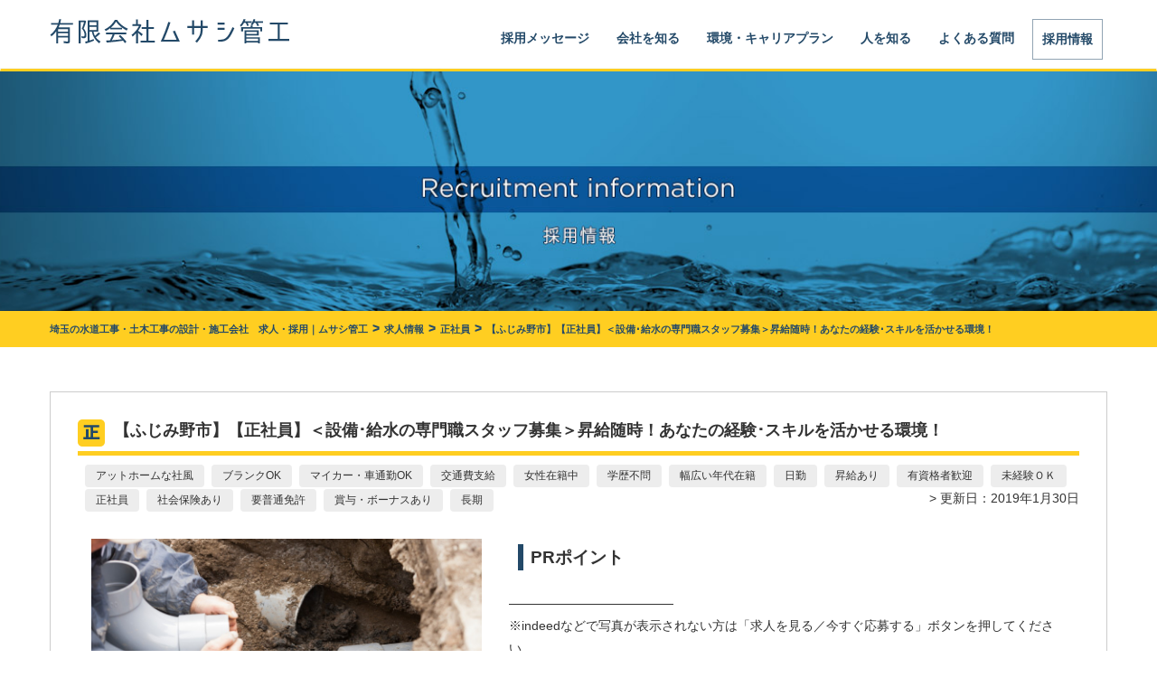

--- FILE ---
content_type: text/html; charset=UTF-8
request_url: https://recruit-musashi.com/job/new2019/0128
body_size: 8244
content:
<!DOCTYPE html>
<html lang="ja">
<head>
<meta charset="utf-8">
<meta http-equiv="X-UA-Compatible" content="IE=edge">
<meta name="viewport" content="width=device-width, initial-scale=1">
<title>＜設備･給水の専門職＞昇給随時！経験･スキルを活かせる環境！ | 有限会社ムサシ管工</title>
<!-- head内に書きたいコード -->
<link rel="stylesheet" type="text/css" href="https://recruit-musashi.com/wp-content/themes/recruit/slick.css"/>
<link rel="stylesheet" type="text/css" href="https://recruit-musashi.com/wp-content/themes/recruit/slick-theme.css"/>
<link rel="SHORTCUT ICON" HREF="https://recruit-musashi.com/wp-content/themes/recruit/images/favicon.ico" />

<!-- All in One SEO Pack 2.5 by Michael Torbert of Semper Fi Web Design[186,263] -->
<meta name="description"  content="--------------------------------------- ※indeedなどで写真が表示されない方は「求人を見る／今すぐ応募する」ボタンを押してください --------------------------------------- ＜新しい発想や創造力を重視＞ 具現化するために、常にチャレンジ出来る会社を目指しています！ 個人のスキルアップに伴う資格取得も積極的に支援しています。 思ったこと･感じたこと、何でも良いので積極的に相談してください。 あなたの頑張りが未来に繋がる大切なお仕事です！ 一緒に働ける日を楽しみにしています 専門職（設備･給水） 水道及び設備全般の配管･機材の取りつけ作業です！" />

<link rel="canonical" href="https://recruit-musashi.com/job/new2019/0128" />
			<script type="text/javascript" >
				window.ga=window.ga||function(){(ga.q=ga.q||[]).push(arguments)};ga.l=+new Date;
				ga('create', 'UA-133479349-1', 'auto');
				// Plugins
				
				ga('send', 'pageview');
			</script>
			<script async src="https://www.google-analytics.com/analytics.js"></script>
			<!-- /all in one seo pack -->
<link rel='dns-prefetch' href='//oss.maxcdn.com' />
<link rel='dns-prefetch' href='//s.w.org' />
<link rel="alternate" type="application/rss+xml" title="有限会社ムサシ管工 &raquo; フィード" href="https://recruit-musashi.com/feed/" />
<link rel="alternate" type="application/rss+xml" title="有限会社ムサシ管工 &raquo; コメントフィード" href="https://recruit-musashi.com/comments/feed/" />
<style type="text/css">.color_key_bg,.color_key_bg_hover:hover{background-color: #234968;}.color_key_txt,.color_key_txt_hover:hover{color: #234968;}.color_key_border,.color_key_border_hover:hover{border-color: #234968;}.color_key_dark_bg,.color_key_dark_bg_hover:hover{background-color: #234968;}.color_key_dark_txt,.color_key_dark_txt_hover:hover{color: #234968;}.color_key_dark_border,.color_key_dark_border_hover:hover{border-color: #234968;}</style>
		<script type="text/javascript">
			window._wpemojiSettings = {"baseUrl":"https:\/\/s.w.org\/images\/core\/emoji\/11\/72x72\/","ext":".png","svgUrl":"https:\/\/s.w.org\/images\/core\/emoji\/11\/svg\/","svgExt":".svg","source":{"concatemoji":"https:\/\/recruit-musashi.com\/wp-includes\/js\/wp-emoji-release.min.js?ver=4.9.26"}};
			!function(e,a,t){var n,r,o,i=a.createElement("canvas"),p=i.getContext&&i.getContext("2d");function s(e,t){var a=String.fromCharCode;p.clearRect(0,0,i.width,i.height),p.fillText(a.apply(this,e),0,0);e=i.toDataURL();return p.clearRect(0,0,i.width,i.height),p.fillText(a.apply(this,t),0,0),e===i.toDataURL()}function c(e){var t=a.createElement("script");t.src=e,t.defer=t.type="text/javascript",a.getElementsByTagName("head")[0].appendChild(t)}for(o=Array("flag","emoji"),t.supports={everything:!0,everythingExceptFlag:!0},r=0;r<o.length;r++)t.supports[o[r]]=function(e){if(!p||!p.fillText)return!1;switch(p.textBaseline="top",p.font="600 32px Arial",e){case"flag":return s([55356,56826,55356,56819],[55356,56826,8203,55356,56819])?!1:!s([55356,57332,56128,56423,56128,56418,56128,56421,56128,56430,56128,56423,56128,56447],[55356,57332,8203,56128,56423,8203,56128,56418,8203,56128,56421,8203,56128,56430,8203,56128,56423,8203,56128,56447]);case"emoji":return!s([55358,56760,9792,65039],[55358,56760,8203,9792,65039])}return!1}(o[r]),t.supports.everything=t.supports.everything&&t.supports[o[r]],"flag"!==o[r]&&(t.supports.everythingExceptFlag=t.supports.everythingExceptFlag&&t.supports[o[r]]);t.supports.everythingExceptFlag=t.supports.everythingExceptFlag&&!t.supports.flag,t.DOMReady=!1,t.readyCallback=function(){t.DOMReady=!0},t.supports.everything||(n=function(){t.readyCallback()},a.addEventListener?(a.addEventListener("DOMContentLoaded",n,!1),e.addEventListener("load",n,!1)):(e.attachEvent("onload",n),a.attachEvent("onreadystatechange",function(){"complete"===a.readyState&&t.readyCallback()})),(n=t.source||{}).concatemoji?c(n.concatemoji):n.wpemoji&&n.twemoji&&(c(n.twemoji),c(n.wpemoji)))}(window,document,window._wpemojiSettings);
		</script>
		<style type="text/css">
img.wp-smiley,
img.emoji {
	display: inline !important;
	border: none !important;
	box-shadow: none !important;
	height: 1em !important;
	width: 1em !important;
	margin: 0 .07em !important;
	vertical-align: -0.1em !important;
	background: none !important;
	padding: 0 !important;
}
</style>
<link rel='stylesheet' id='contact-form-7-css'  href='https://recruit-musashi.com/wp-content/plugins/contact-form-7/includes/css/styles.css?ver=4.9.1' type='text/css' media='all' />
<link rel='stylesheet' id='vkExUnit_common_style-css'  href='https://recruit-musashi.com/wp-content/plugins/vk-all-in-one-expansion-unit/css/vkExUnit_style.css?ver=5.7.8' type='text/css' media='all' />
<link rel='stylesheet' id='font-awesome-css'  href='https://recruit-musashi.com/wp-content/themes/lightning/library/font-awesome/4.7.0/css/font-awesome.min.css?ver=4.7.0' type='text/css' media='all' />
<link rel='stylesheet' id='lightning-design-style-css'  href='https://recruit-musashi.com/wp-content/themes/lightning/design_skin/origin/css/style.css?ver=4.0.3' type='text/css' media='all' />
<style id='lightning-design-style-inline-css' type='text/css'>
/*-------------------------------------------*/
/*	sidebar child menu display
/*-------------------------------------------*/
.localNav ul ul.children	{ display:none; }
.localNav ul li.current_page_ancestor	ul.children,
.localNav ul li.current_page_item		ul.children,
.localNav ul li.current-cat				ul.children{ display:block; }
.veu_color_txt_key { color:#234968 ; }.veu_color_bg_key { background-color:#234968 ; }.veu_color_border_key { border-color:#234968 ; }a { color:#234968 ; }a:hover { color:#234968 ; }.btn-default { border-color:#234968;color:#234968;}.btn-default:focus,.btn-default:hover { border-color:#234968;background-color: #234968; }.btn-primary { background-color:#234968;border-color:#234968; }.btn-primary:focus,.btn-primary:hover { background-color:#234968;border-color:#234968; }
</style>
<link rel='stylesheet' id='lightning-theme-style-css'  href='https://recruit-musashi.com/wp-content/themes/recruit/style.css?ver=4.0.3' type='text/css' media='all' />
<link rel='stylesheet' id='ltg_adv_nav_style_css-css'  href='https://recruit-musashi.com/wp-content/plugins/lightning-advanced-unit/inc/navigation/css/navigation.css?ver=2.5.0' type='text/css' media='all' />
<script type='text/javascript' src='https://recruit-musashi.com/wp-includes/js/jquery/jquery.js?ver=1.12.4'></script>
<script type='text/javascript' src='https://recruit-musashi.com/wp-includes/js/jquery/jquery-migrate.min.js?ver=1.4.1'></script>
<!--[if lt IE 9]>
<script type='text/javascript' src='//oss.maxcdn.com/html5shiv/3.7.2/html5shiv.min.js?ver=4.9.26'></script>
<![endif]-->
<!--[if lt IE 9]>
<script type='text/javascript' src='//oss.maxcdn.com/respond/1.4.2/respond.min.js?ver=4.9.26'></script>
<![endif]-->
<script type='text/javascript' src='https://recruit-musashi.com/wp-content/themes/lightning/js/all_in_header_fixed.min.js?ver=4.0.3'></script>
<script type='text/javascript' src='https://recruit-musashi.com/wp-content/plugins/lightning-advanced-unit/inc/navigation/js/navigation.min.js?ver=2.5.0'></script>
<link rel='https://api.w.org/' href='https://recruit-musashi.com/wp-json/' />
<link rel="EditURI" type="application/rsd+xml" title="RSD" href="https://recruit-musashi.com/xmlrpc.php?rsd" />
<link rel="wlwmanifest" type="application/wlwmanifest+xml" href="https://recruit-musashi.com/wp-includes/wlwmanifest.xml" /> 
<link rel='next' title='【ふじみ野市】【正社員】＜見習いもOK＞工事の中心となる現場監督のお仕事！女性監督も在籍中！' href='https://recruit-musashi.com/job/new2019/0127' />
<meta name="generator" content="WordPress 4.9.26" />
<link rel='shortlink' href='https://recruit-musashi.com/?p=837' />
<link rel="alternate" type="application/json+oembed" href="https://recruit-musashi.com/wp-json/oembed/1.0/embed?url=https%3A%2F%2Frecruit-musashi.com%2Fjob%2Fnew2019%2F0128" />
<link rel="alternate" type="text/xml+oembed" href="https://recruit-musashi.com/wp-json/oembed/1.0/embed?url=https%3A%2F%2Frecruit-musashi.com%2Fjob%2Fnew2019%2F0128&#038;format=xml" />
<!-- [ VK All in one Expansion Unit OGP ] -->
<meta property="og:site_name" content="有限会社ムサシ管工" />
<meta property="og:url" content="https://recruit-musashi.com/job/new2019/0128" />
<meta property="og:title" content="  【ふじみ野市】【正社員】＜設備･給水の専門職スタッフ募集＞昇給随時！あなたの経験･スキルを活かせる環境！" />
<meta property="og:description" content="---------------------------------------※indeedなどで写真が表示されない方は「求人を見る／今すぐ応募する」ボタンを押してください---------------------------------------＜新しい発想や創造力を重視＞具現化するために、常にチャレンジ出来る会社を目指しています！個人のスキルアップに伴う資格取得も積極的に支援しています。思ったこと･感じたこと、何でも良いので積極的に相談してく" />
<meta property="og:type" content="article" />
<!-- [ / VK All in one Expansion Unit OGP ] -->
<!-- [ Ligthning Origin ] -->
<style type="text/css">
ul.gMenu a:hover { color:#234968; }
.page-header { background-color:#234968; }
h1.entry-title:first-letter,
.single h1.entry-title:first-letter { color:#234968; }
h2,
.mainSection-title { border-top-color:#234968 }
h3:after,
.subSection-title:after { border-bottom-color:#234968; }
.media .media-body .media-heading a:hover { color:#234968; }
ul.page-numbers li span.page-numbers.current { background-color:#234968; }
.pager li > a { border-color:#234968;color:#234968;}
.pager li > a:hover { background-color:#234968;color:#fff;}
footer { border-top-color:#234968 }
dt { border-left-color:#234968; }
@media (min-width: 768px){
  ul.gMenu > li > a:hover:after,
  ul.gMenu > li.current-post-ancestor > a:after,
  ul.gMenu > li.current-menu-item > a:after,
  ul.gMenu > li.current-menu-parent > a:after,
  ul.gMenu > li.current-menu-ancestor > a:after,
  ul.gMenu > li.current_page_parent > a:after,
  ul.gMenu > li.current_page_ancestor > a:after { border-bottom-color: #234968 }
  ul.gMenu > li > a:hover .gMenu_description { color: #234968; }
} /* @media (min-width: 768px) */
</style>
<!-- [ / Ligthning Origin ] -->
<link rel="stylesheet" type="text/css" href="https://recruit-musashi.com/wp-content/themes/recruit/style.php"/>
<link rel="shortcut icon" href="https://recruit-musashi.com/favicon.ico" type="image/vnd.microsoft.icon">
<link rel="icon" href="https://recruit-musashi.com/favicon.ico" type="image/vnd.microsoft.icon">
</head>
<body class="job-template-default single single-job postid-837">
<div id="bodyInner"><section id="navSection" class="navSection"><form role="search" method="get" id="searchform" class="searchform" action="https://recruit-musashi.com/">
				<div>
					<label class="screen-reader-text" for="s">検索:</label>
					<input type="text" value="" name="s" id="s" />
					<input type="submit" id="searchsubmit" value="検索" />
				</div>
			</form></section><div id="wrap" class="wrap"><header class="navbar siteHeader">
        <div class="container siteHeadContainer">
        <div class="navbar-header">
            <h1 class="navbar-brand siteHeader_logo">
            <a href="https://recruit-musashi.com/"><span>
            <img src="https://recruit-musashi.com/wp-content/uploads/2019/01/head_logo.png" alt="有限会社ムサシ管工" />            </span></a>
            </h1>
                                      <a href="#" class="btn btn-default menuBtn menuClose menuBtn_right" id="menuBtn"><i class="fa fa-bars" aria-hidden="true"></i></a>
                    </div>

        <div id="gMenu_outer" class="gMenu_outer"><nav class="menu-header_menu-container"><ul id="menu-header_menu" class="menu nav gMenu"><li id="menu-item-26" class="menu-item menu-item-type-post_type menu-item-object-page"><a href="https://recruit-musashi.com/recruiting_message/"><strong class="gMenu_name">採用メッセージ</strong></a></li>
<li id="menu-item-25" class="menu-item menu-item-type-post_type menu-item-object-page"><a href="https://recruit-musashi.com/company/"><strong class="gMenu_name">会社を知る</strong></a></li>
<li id="menu-item-22" class="menu-item menu-item-type-post_type menu-item-object-page"><a href="https://recruit-musashi.com/environment/"><strong class="gMenu_name">環境・キャリアプラン</strong></a></li>
<li id="menu-item-23" class="menu-item menu-item-type-post_type menu-item-object-page"><a href="https://recruit-musashi.com/member/"><strong class="gMenu_name">人を知る</strong></a></li>
<li id="menu-item-21" class="menu-item menu-item-type-post_type menu-item-object-page"><a href="https://recruit-musashi.com/faq/"><strong class="gMenu_name">よくある質問</strong></a></li>
<li id="menu-item-862" class="head_btn menu-item menu-item-type-post_type menu-item-object-page"><a href="https://recruit-musashi.com/recruitment_information/"><strong class="gMenu_name">採用情報</strong></a></li>
</ul></nav></div>    </div>
    </header>
	<div id="header_img"></div>
       <style type="text/css">
           <!--
           #header_img{
               background-image: url('https://recruit-musashi.com/wp-content/uploads/2019/01/icatch_recrit.jpg');
           }
			@media (max-width: 767px){
            #header_img{
               background-image: url('https://recruit-musashi.com/wp-content/uploads/2019/01/icatch_recrit_sp.jpg');
            }
			}
           -->
       </style>

<!-- [ .breadSection ] -->
<div class="section breadSection">
<div class="container">
<div class="row">
<ol class="breadcrumb" itemtype="http://schema.org/BreadcrumbList" ontouchstart=""><li id="panHome" itemprop="itemListElement" itemscope itemtype="http://schema.org/ListItem"><a itemprop="item" href="https://recruit-musashi.com/"><span itemprop="name">埼玉の水道工事・土木工事の設計・施工会社　求人・採用｜ムサシ管工</span></a></li><li itemprop="itemListElement" itemscope itemtype="http://schema.org/ListItem"><a itemprop="item" href="https://recruit-musashi.com/recruitment_information/"><span itemprop="name">求人情報</span></a></li><li itemprop="itemListElement" itemscope itemtype="http://schema.org/ListItem"><a itemprop="item" href="https://recruit-musashi.com/job_item/%e6%ad%a3%e7%a4%be%e5%93%a1/"><span itemprop="name">正社員</span></a></li><li><span>【ふじみ野市】【正社員】＜設備･給水の専門職スタッフ募集＞昇給随時！あなたの経験･スキルを活かせる環境！</span></li></ol>
</div>
</div>
</div>
<!-- [ /.breadSection ] -->
<div class="section siteContent">
<div class="container">
<div class="row">

<div class="col-md-12 mainSection" id="main" role="main">

<article id="post-837" class="post-837 job type-job status-publish hentry job_item-3 job_tag-6 job_tag-ok job_tag-37 job_tag-47 job_tag-44 job_tag-49 job_tag-39 job_tag-43 job_tag-48 job_tag-34 job_tag-20 job_tag-46 job_tag-9 job_tag-42 job_tag-38 job_type-career">
	<header>		
	<div class="job_item"><img src="https://recruit-musashi.com/wp-content/uploads/2017/11/job_type01.png"></div>	<h1 class="entry-title">【ふじみ野市】【正社員】＜設備･給水の専門職スタッフ募集＞昇給随時！あなたの経験･スキルを活かせる環境！</h1>
	<ul class="job_tag">
<li><span>・</span>アットホームな社風</li><li><span>・</span>ブランクOK</li><li><span>・</span>マイカー・車通勤OK</li><li><span>・</span>交通費支給</li><li><span>・</span>女性在籍中</li><li><span>・</span>学歴不問</li><li><span>・</span>幅広い年代在籍</li><li><span>・</span>日勤</li><li><span>・</span>昇給あり</li><li><span>・</span>有資格者歓迎</li><li><span>・</span>未経験ＯＫ</li><li><span>・</span>正社員</li><li><span>・</span>社会保険あり</li><li><span>・</span>要普通免許</li><li><span>・</span>賞与・ボーナスあり</li><li><span>・</span>長期</li>	</ul>
<span class="published entry-meta_items">> 更新日：2019年1月30日</span>
	</header>

	<div class="entry-body">
	<div class="container">
	<div class="row">
	<div class="section01 col-md-5">
	<div class="image"><img src="https://recruit-musashi.com/wp-content/uploads/2019/01/member_img002.jpg" alt="未来に届ける水を共に創ろう。" /></div>	<div class="text"><p>未来に届ける水を共に創ろう。</p></div>	</div>
	<div class="section02 col-md-7">
	<h2>PRポイント</h2>
	
	<div class="text">
		<p>&#8212;&#8212;&#8212;&#8212;&#8212;&#8212;&#8212;&#8212;&#8212;&#8212;&#8212;&#8212;&#8212;<br />
※indeedなどで写真が表示されない方は「求人を見る／今すぐ応募する」ボタンを押してください<br />
&#8212;&#8212;&#8212;&#8212;&#8212;&#8212;&#8212;&#8212;&#8212;&#8212;&#8212;&#8212;&#8212;<br />
<strong>＜新しい発想や創造力を重視＞</strong></p>
<p>具現化するために、常にチャレンジ出来る会社を目指しています！<br />
個人のスキルアップに伴う資格取得も積極的に支援しています。<br />
思ったこと･感じたこと、何でも良いので積極的に相談してください。<br />
あなたの頑張りが未来に繋がる大切なお仕事です！<br />
一緒に働ける日を楽しみにしています</p>
<p><strong>専門職（設備･給水）</strong><br />
水道及び設備全般の配管･機材の取りつけ作業です！<br />
※給排水･給湯･空調などの衛生設備</p>
<p>勤務地／埼玉県内（ふじみ野市･川越市･狭山市、他）<br />
/////////////////////////////////////</p>
<p>選考はお互いを良く知る目的で行っていますので、弊社からもしっかり事務所に関してご説明します。まずはお気軽にご応募くださいませ。</p>
	</div>

	</div>
	</div>
	</div>
	<div class="container">
	<div class="row">
	<div class="images_box col-md-4">
						</div>
		<div class="images_box col-md-4">
						</div>
		<div class="images_box col-md-4">
						</div>
	</div>
	</div>
		<div class="entry_btns container">
		<ul class="row" ontouchstart="">
			<li class="col-md-4 col-md-offset-2 col-sm-6">
				<form action="https://recruit-musashi.com/entry?job_title=配管・設備工事スタッフ（専門職）" method="post">
					<input type="hidden" name="entry_title" value="【ふじみ野市】【正社員】＜設備･給水の専門職スタッフ募集＞昇給随時！あなたの経験･スキルを活かせる環境！">
					<input type="hidden" name="entry_url" value="https://recruit-musashi.com/job/new2019/0128">
					<input type="submit" value="この求人に応募する" class="entry_btn1">
				</form>
			</li>
			<li class="col-md-4 col-sm-6"><a href="tel:04-2959-1455" data-tel="04-2959-1455" class="entry_btn2">04-2959-1455</a></li>
		</ul>
	</div>		

<div class="section03">
<h2>募集要項</h2>
<dl>
<dt>雇用形態</dt>
<dd>
正社員
</dd>
<dt>給与</dt>
<dd>
月給244,000円～400,000円<br />
月給244,000円～400,000円
</dd>
<dt>職種</dt>
<dd>
配管・設備工事スタッフ（専門職）
</dd>
<dt>昇給・賞与</dt>
<dd>
昇給あり（随時）<br />
賞与あり（年2回）
</dd>
<dt>待遇・諸手当</dt>
<dd>
社会保険完備<br />
車通勤OK（駐車場あり）<br />
交通費規定内支給<br />
有給休暇あり<br />
資格取得支援制度あり！
</dd>
<dt>仕事内容</dt>
<dd>
専門職（設備･給水）<br />
水道及び設備全般の配管･機材の取りつけ作業です！<br />
※給排水･給湯･空調などの衛生設備<br />
<br />
勤務地／埼玉県内（ふじみ野市･川越市･狭山市、他）
</dd>
<dt>勤務時間</dt>
<dd>
8:30～17:30（休憩90分）
</dd>
<dt>求める人材</dt>
<dd>
学歴問いません！<br />
要普通自動車運転免許（AT限定不可）<br />
<br />
■求める人材<br />
チャレンジ精神や向上心がある方
</dd>
<dt>休日・休暇</dt>
<dd>
日・祝・会社の指定する土曜日<br />
（1年単位の変形労働時間制）
</dd>
<dt>応募方法</dt>
<dd>
まずはWEB応募または電話連絡にてご応募ください。<br />
※WEB応募は24h受付中！<br />
（確認次第、こちらからご連絡致します。）<br />
※電話応募は平日の『8:30～17:30』まで受付ます。<br />
面接の際は、履歴書（写貼）をご持参ください。
</dd>
</dl>
</div>

		<div class="section04">
			<h2>勤務地</h2>
	<div class="container">
	<div class="row">
		<div class="col-md-5">
			<div class="map" id="map" data-address="本社所在地：埼玉県ふじみ野市新駒林3-4-11<br />
<br />
※勤務地／埼玉県内（ふじみ野市･川越市･狭山市、他）"><div class="cr_map"  data-width="100%" data-height="272px" data-lat="" data-lng="" data-addr="本社所在地：埼玉県ふじみ野市新駒林3-4-11<br />
<br />
※勤務地／埼玉県内（ふじみ野市･川越市･狭山市、他）" data-info="" data-is_static="false"></div></div>
			</div>
		<div class="col-md-7">
		<div class="workplace">
				<div class="title">
					有限会社ムサシ菅工&nbsp;
				</div>
				<div class="in">
					<p>【勤務地】<br /><span class="entry-location-address">本社所在地：埼玉県ふじみ野市新駒林3-4-11<br />
<br />
※勤務地／埼玉県内（ふじみ野市･川越市･狭山市、他）</span></p><br />					<p>【アクセス】<br />東武東上線ふじみ野駅より徒歩20分、車で5分程度</p>				</div>
			</div>
		</div>
		</div>
		</div>
		</div>
		
	<div class="entry_btns container">
		<ul class="row" ontouchstart="">
			<li class="col-md-4 col-md-offset-2 col-sm-6">
				<form action="https://recruit-musashi.com/entry?job_title=配管・設備工事スタッフ（専門職）" method="post">
					<input type="hidden" name="entry_title" value="【ふじみ野市】【正社員】＜設備･給水の専門職スタッフ募集＞昇給随時！あなたの経験･スキルを活かせる環境！">
					<input type="hidden" name="entry_url" value="https://recruit-musashi.com/job/new2019/0128">
					<input type="submit" value="この求人に応募する" class="entry_btn1">
				</form>
			</li>
			<li class="col-md-4 col-sm-6"><a href="tel:04-2959-1455" data-tel="04-2959-1455" class="entry_btn2">04-2959-1455</a></li>
		</ul>
		<div style="text-align: center;"><a href="https://recruit-musashi.com/privacy/">個人情報保護についてはこちら</a></div>
	</div>		
		
	</div><!-- [ /.entry-body ] -->

	<div class="entry-footer">


	</div><!-- [ /.entry-footer ] -->

	
<div id="comments" class="comments-area">

	
	
	
	
</div><!-- #comments -->
</article>

</div><!-- [ /.mainSection ] -->

</div><!-- [ /.row ] -->
</div><!-- [ /.container ] -->
</div><!-- [ /.siteContent ] -->

<footer class="section siteFooter">
    <div class="footerMenu">
       <div class="container sectionBox">
		   <div class="footer_nav">
        	   <div class="row">
		         <h3 class="col-md-2"><a href="https://recruit-musashi.com/">Ideaconsulting</a></h3>
<ul class="menu col-md-8" ontouchstart="">
<li><a href="https://recruit-musashi.com/recruiting_message/">採用メッセージ</a></li>
<li><a href="https://recruit-musashi.com/company/">会社を知る</a></li>
<li><a href="https://recruit-musashi.com/environment/">環境・キャリアプラン</a></li>
<li><a href="https://recruit-musashi.com/member/">人を知る</a></li>
<li><a href="https://recruit-musashi.com/faq/">よくある質問</a></li>
<li><a href="https://recruit-musashi.com/privacy/">個人情報保護について</a></li>
</ul>
<!--
			      <ul class="entry col-md-2" ontouchstart="">
				   <li><a href="https://recruit-musashi.com/tax/">税務ENTRY</a></li>
				   <li><a href="https://recruit-musashi.com/labor/">労務ENTRY</a></li>
				   <li><a href="https://recruit-musashi.com/newgraduates/">新卒ENTRY</a></li>
			      </ul>
-->
              </div>
        	   <div class="row link">
				   <div class="col-md-4 col-md-offset-2 col-sm-6" ontouchstart="">
					   <a href="https://recruit-musashi.com/recruitment_information/" class="footbtn1">採用情報</a>
				   </div>
				   <div class="col-md-4 col-sm-6" ontouchstart="">
					   <a href="https://recruit-musashi.com/recruitment_information/" class="footbtn2">応募する</a>
				   </div>
              </div>
		   </div>
        </div>
    </div>
    <!--<div class="container sectionBox">
        <div class="row ">
            <div class="col-md-4"></div><div class="col-md-4"></div><div class="col-md-4"></div>        </div>
    </div>-->
    <div class="sectionBox copySection text-center">
		<p>Copyright&copy;MUSASHIKANKOU All rights reserved.</p>
    </div>
<div id="to_top">
<a href="#bodyInner">∧</a>
</div>
</footer>

</div><!-- [ /#wrap ] --></div><!-- [ /#bodyInner ] --><!-- footerに書きたいコード -->

<script async defer src="https://maps.googleapis.com/maps/api/js?key=AIzaSyCWcS7FTbylF4xyaU-2k0P6xOvn4J3bAnI&callback=initMap"
  type="text/javascript"></script>
<script src="https://recruit-musashi.com/wp-content/themes/recruit/slick.js"></script>
<script src="https://recruit-musashi.com/wp-content/themes/recruit/custom.js"></script>

<!-- User Heat Tag -->
<script type="text/javascript">
(function(add, cla){window['UserHeatTag']=cla;window[cla]=window[cla]||function(){(window[cla].q=window[cla].q||[]).push(arguments)},window[cla].l=1*new Date();var ul=document.createElement('script');var tag = document.getElementsByTagName('script')[0];ul.async=1;ul.src=add;tag.parentNode.insertBefore(ul,tag);})('//uh.nakanohito.jp/uhj2/uh.js', '_uhtracker');_uhtracker({id:'uhgF6z4MR7'});
</script>
<!-- End User Heat Tag --><div id="fb-root"></div>
<script>(function(d, s, id) {
	var js, fjs = d.getElementsByTagName(s)[0];
	if (d.getElementById(id)) return;
	js = d.createElement(s); js.id = id;
	js.src = "//connect.facebook.net/ja_JP/sdk.js#xfbml=1&version=v2.9&appId=";
	fjs.parentNode.insertBefore(js, fjs);
}(document, 'script', 'facebook-jssdk'));</script>
	<script type='text/javascript'>
/* <![CDATA[ */
var wpcf7 = {"apiSettings":{"root":"https:\/\/recruit-musashi.com\/wp-json\/contact-form-7\/v1","namespace":"contact-form-7\/v1"},"recaptcha":{"messages":{"empty":"\u3042\u306a\u305f\u304c\u30ed\u30dc\u30c3\u30c8\u3067\u306f\u306a\u3044\u3053\u3068\u3092\u8a3c\u660e\u3057\u3066\u304f\u3060\u3055\u3044\u3002"}}};
/* ]]> */
</script>
<script type='text/javascript' src='https://recruit-musashi.com/wp-content/plugins/contact-form-7/includes/js/scripts.js?ver=4.9.1'></script>
<script type='text/javascript' src='https://recruit-musashi.com/wp-includes/js/wp-embed.min.js?ver=4.9.26'></script>
<script type='text/javascript'>
/* <![CDATA[ */
var vkExOpt = {"ajax_url":"https:\/\/recruit-musashi.com\/wp-admin\/admin-ajax.php"};
/* ]]> */
</script>
<script type='text/javascript' src='https://recruit-musashi.com/wp-content/plugins/vk-all-in-one-expansion-unit/js/all.min.js?ver=5.7.8'></script>
</body>
</html>


--- FILE ---
content_type: text/css
request_url: https://recruit-musashi.com/wp-content/themes/recruit/style.css?ver=4.0.3
body_size: 37
content:
@charset "utf-8";
/*
Theme Name: 有限会社ムサシ管工
Theme URI: 
Template: lightning
Description: 有限会社ムサシ管工
Author: 
Tags: 
Version: 1.0
*/


--- FILE ---
content_type: text/css; charset=utf-8
request_url: https://recruit-musashi.com/wp-content/themes/recruit/style.php
body_size: 6142
content:
@charset "utf-8";
.pc { display:block; }
.sp { display:none; }

.container {
    max-width: 100%;
}

@media (min-width: 1200px){
.container {
    width: 1200px;
}
}
.siteHeader {
    box-shadow: 0px 0px 0px rgba(0,0,0,0);
    border-bottom: 3px solid #ffce21;
    background: rgba(255,255,255,.95);
	position: fixed;
}
.siteHeader + div{
	margin-top: 79px;
}
.siteHeader .container {
    padding-top: 20px;
    padding-bottom: 10px;
}
h1.navbar-brand {
    padding: 0;
    /*margin: -25px 0 -10px 0;*/
}
h1.navbar-brand:hover{
	opacity: 0.8;
}
.navbar-brand img {
    max-height:100px;
}
.gMenu_name {
    font-weight: bold;
    color: #234968;
}
.nav>li#menu-item-71>a,
.nav>li#menu-item-72>a,
.nav>li#menu-item-73>a{
	background: #00a040;
	color: #fff;
	padding: 10px;
	margin: 0 5px;
}
.nav>li.head_btn>a{
	border:1px solid #91a4b3;
	padding: 10px;
	margin: 0 5px;
}

.nav>li.head_btn>a:hover{
	background-color: #ffce21;
}
ul.gMenu>li#menu-item-71>a:hover:after,
ul.gMenu>li#menu-item-71.current-post-ancestor>a:after,
ul.gMenu>li#menu-item-71.current-menu-item>a:after,
ul.gMenu>li#menu-item-71.current-menu-parent>a:after,
ul.gMenu>li#menu-item-71.current-menu-ancestor>a:after,
ul.gMenu>li#menu-item-71.current_page_parent>a:after,
ul.gMenu>li#menu-item-71.current_page_ancestor>a:after,
ul.gMenu>li#menu-item-72>a:hover:after,
ul.gMenu>li#menu-item-72.current-post-ancestor>a:after,
ul.gMenu>li#menu-item-72.current-menu-item>a:after,
ul.gMenu>li#menu-item-72.current-menu-parent>a:after,
ul.gMenu>li#menu-item-72.current-menu-ancestor>a:after,
ul.gMenu>li#menu-item-72.current_page_parent>a:after,
ul.gMenu>li#menu-item-72.current_page_ancestor>a:after,
ul.gMenu>li#menu-item-73>a:hover:after,
ul.gMenu>li#menu-item-73.current-post-ancestor>a:after,
ul.gMenu>li#menu-item-73.current-menu-item>a:after,
ul.gMenu>li#menu-item-73.current-menu-parent>a:after,
ul.gMenu>li#menu-item-73.current-menu-ancestor>a:after,
ul.gMenu>li#menu-item-73.current_page_parent>a:after,
ul.gMenu>li#menu-item-73.current_page_ancestor>a:after{
	border: none;
}
ul.gMenu>li>a:hover:after,
ul.gMenu>li.current-post-ancestor>a:after,
ul.gMenu>li.current-menu-item>a:after,
ul.gMenu>li.current-menu-parent>a:after,
ul.gMenu>li.current-menu-ancestor>a:after,
ul.gMenu>li.current_page_parent>a:after,
ul.gMenu>li.current_page_ancestor>a:after,
ul.gMenu>li>a:active:after{
	content:".";
	line-height:0;
	border-bottom:1px solid #234968;
	bottom:0px;display:block;
	overflow:hidden;
	position:absolute;
	width:100%;
	left:0
	
}
ul.gMenu a {
	background: none;
}
@media (max-width: 991px) {
ul.gMenu a {
	-webkit-tap-highlight-color:rgba(0,0,0,0.15);
}
}

footer {
    background-color: #234968;
	border: none;
	color: #fff;
}
footer .footerMenu {
    border-top: none;
    border-bottom: none;
}
footer .footerMenu li a {
    color: #fff;
}
footer .footerMenu li a {
    border-left: none;
}
footer .footerMenu li:last-child a {
    border-right: none;
}
footer .footerMenu li a:hover {
    background-color: none;
}
.footer_nav {
}
.footer_nav h3 {
    border: none;
    box-shadow: 0px 0px 0px rgba(0,0,0,0);
}
.footer_nav h3:after {
    border: none;
}
.footer_nav h3 a{
	background: url(https://recruit-musashi.com/wp-content/themes/recruit/images/foot_logo.png) no-repeat;
	background-size: contain;
	background-position: center;
	text-indent: -9999px;
	display: block;
	width: 100%;
	height:100px;
}
.footerMenu li {
	list-style: none;
}
.footer_nav ul{
	font-size: 16px;
	font-weight: bold;
}
.footer_nav a:hover{
	opacity: 0.8;
}

.footer_nav .menu{
	display: -webkit-flex; /* Safari */
	display: flex;
	-webkit-justify-content: space-around; /* Safari */
	justify-content:         space-around;
	padding: 0 1em;
	box-sizing: border-box;
}
.footer_nav .menu li{
	max-width: calc(100% / 5);
	font-size:14px;
}
.footer_nav .menu li a{
	padding: 10px 0;
}
.footer_nav .menu li ul{
	padding: 0;
	margin: 1em 0 0;
	width: 100%;
	display: -webkit-flex; /* Safari */
	display: flex;
	-webkit-flex-direction: column; /* Safari */
	flex-direction:         column;
	font-weight: normal;
	font-size: 14px;
}
.footer_nav .menu li ul li{
	margin-bottom: 8%;
	max-width: 100%;
	font-size:12px;
}
.footer_nav .entry{
	display: -webkit-flex; /* Safari */
	display: flex;
	-webkit-flex-direction: column; /* Safari */
	flex-direction:         column;
}
.footer_nav .entry li{
	width: 100%;
}
.footer_nav .entry li:last-child{
	margin-bottom: 0;
}
.footer_nav .entry li a{
	display: block;
	padding: 1em 2em;
	background: #fff;
	color: #0f532c;
	width: 100%;
	box-sizing: border-box;
	text-align: center;
	line-height: 1em;
	position: relative;
}
.footer_nav .entry li a:after{
	position: absolute;
	top:calc(50% - 9px);
	right: 5px;
	width: 12px;
	height: 18px;
	content: url(https://recruit-musashi.com/wp-content/themes/recruit/images/arrow2.png);
}
.footer_nav .entry li a:hover{
	text-decoration: none;
}

.footer_nav .link a{
	padding: 1em 0;
	width: 100%;
	display: block;
	text-align: center;
	color: #234968;
	font-weight: bold;
	position: relative;
}
.footer_nav .link a.footbtn1{background-color: #fff;}
.footer_nav .link a.footbtn2{background-color: #ffce21;}

.footer_nav .link a:after{
	position: absolute;
	top:calc(50% - 9px);
	right: 5px;
	width: 12px;
	height: 18px;
	content: url(https://recruit-musashi.com/wp-content/themes/recruit/images/arrow1.png);
}
footer .copySection {
    border-top: none;
    background-color: #ffce21;
}
footer .copySection p{
	color: #234968;
}
#header_img{
	/* width: 100vw;*/
	height: 21vw;
	margin: 75px -15px 0;
	background-size: cover;
	background-position: center;
}
.breadSection{
    background-color: #ffce21;
	color: #234968;
	font-weight: bold;
	border: none;
}
.breadSection a{
	color: #234968;
}
.page .entry-body h1{
	text-align: left;
}
.page .entry-body h1 span{
	display: block;
	font-size: 0.8em;
}
.page .entry-body p.lead{
	text-align: center;
}
.job-list article,
article.job{
	border: 1px solid #ccc;
	padding: 30px;
	box-sizing: border-box;
}
.mainSection header {
    border-bottom: none;
}
/* Start clear fix */
.mainSection header:after{
	font-size: 1px;
	color: #FFFFFF;
	content: "";
	display: block;
	height: 0px;
	clear: both;
	}
.mainSection header{
	display:inline-block;
	zoom: 1;
	}
/* End clear fix */
.job_item {
	background: #ffce21;
	float: left;
    margin: 0 10px 0 0;
    height: 30px;
    overflow: hidden;
    border-radius: 5px;
}
h1.entry-title {
    font-size: 18px;
	font-weight: bold;
	text-align:left;
}
.page .entry-body .job-list h1.entry-title{
    font-size: 18px;
	font-weight: bold;
	text-align:left;
	border-bottom: 5px solid #ffce21;
	padding-bottom: 10px;
}
h1.entry-title:first-letter,
.single h1.entry-title:first-letter { color:inherit !important; }
.job_tag{
	list-style: none;
	margin: 0;
	padding: 10px 0 0 0;
	border-top: 5px solid #ffce21;
}
.job_tag li{
	float: left;
    display: block;
    padding: 6px 12px;
    margin: 0 0 2px 8px;
    background: #ededed;
    border-radius: 4px;
    font-size: 12px;
    font-weight: normal;
    line-height: 1.1em;
    color: #333;
}
.job_tag li span{
    display: none;
}
.job-list .entry-meta_items,
.job .entry-meta_items{
	float: right;
}
.entry-meta_items.published:before {
    font-family: FontAwesome;
    content: "";
    margin-right: 0;
}
.job_detail .section01 {
    float: left;
    width: 415px;
}
.single-job h2 {
    font-size: 19px;
    font-weight: bold;
    line-height: 1.3em;
    color: #333;
    padding: 9px 10px 8px 14px;
    margin: 0 0 18px 10px;
    position: relative;
    clear: both;
	background: none;
	border: none;
}
.single-job h2:before {
    position: absolute;
    left: 0;
    top: 6px;
    bottom: 6px;
    display: block;
    width: 1px;
    height: auto;
    overflow: hidden;
    content: '';
    border-left: 6px solid #234968;
}
h5 {
    font-size: 19px;
    font-weight: bold;
    line-height: 1.3em;
    color: #333;
    padding: 9px 10px 8px 14px;
    margin: 0 0 18px 10px;
    position: relative;
    clear: both;
	background: none;
	border: none;
}
h5:before {
    position: absolute;
    left: 0;
    top: 6px;
    bottom: 6px;
    display: block;
    width: 1px;
    height: auto;
    overflow: hidden;
    content: '';
    border-left: 6px solid #27844b;
}
.section02 .title {
    margin: 0 0 6px;
    font-size: 18px;
    font-weight: bold;
    line-height: 1.5em;
    color: #555;
}
.entry_btns li{
	list-style: none;
}
.section03 {
    padding: 50px 0 70px;
}
.section03 dl {
  width: 100%;
  background: #ededed;
  border-right: 1px solid #ccc;
  border-bottom: 1px solid #ccc;
  border-left: 1px solid #ccc;

}
.section03 dl dt {
    padding: 16px 16px 0 16px;
    text-align: center;
	border-left:none;
    font-size: 15px;
    font-weight: bold;
    line-height: 1.1em;
    color: #333;
	margin-bottom:0;
  border-top: 1px solid #ccc;
  width: 20%;
  float: left;
}
.section03 dl dd {
    padding: 16px;
    text-align: left;
	border-left:none;
    font-size: 15px;
    font-weight: normal;
    line-height: 1.1em;
    color: #555;
	margin-bottom:0;
  border-top: 1px solid #ccc;
  background: #fff;
  margin-left: 20%;
  border-left: 1px solid #ccc;
}
.section03 dl dd:after {
  content: '';
  display: block;
  clear: both;
}

.section03 table {
    width: 100%;
    table-layout: fixed;
    border-collapse: collapse;
    background: #fff;
    border: 1px solid #999;
}
.section03 table th {
    background: #ededed;
    width: 136px;
    padding: 16px 0;
    text-align: center;
    vertical-align: top;
    border-bottom: 1px solid #ccc;
    font-size: 15px;
    font-weight: bold;
    line-height: 1.1em;
    color: #333;
}
.section03 table td {
    padding: 16px;
    text-align: left;
    vertical-align: top;
    border-bottom: 1px solid #ccc;
    font-size: 15px;
    font-weight: normal;
    line-height: 1.1em;
    color: #555;
}
.section04 {
    padding: 50px 0 70px;
}
.section04 .map {
    height: 272px;
    background: #eee;
}
.section04 .workplace {
    min-height: 271px;
    border: 1px solid #ccc;
    border-top: none !important;
}
.section04 .workplace .title {
    background: #ededed;
    padding: 14px 18px;
    margin: 0 -1px;
    color: #333;
    position: relative;
}
.section04 .workplace .in {
    padding: 14px 18px;
}
#to_top {
    position: fixed;
    bottom: 2em;
    right: 2em;
    display: none;
    z-index: 9996;
    font-size: 13px;
}
#to_top a {
    background: #234968;
    text-decoration: none;
    color: #fff;
    width: 3.4em;
    padding: 1em 0;
    line-height: 1.2em;
    text-align: center;
    display: block;
    border: #fff solid 1px;
    border-radius: 5px;
    opacity: 0.9;
    filter: Alpha(Opacity=90);
    -ms-filter: Alpha(Opacity=90);
}
@media (max-width: 992px){
.footer_nav .menu{
	-webkit-justify-content: space-between; /* Safari */
	justify-content:         space-between;
}
.footer_nav .entry{
	-webkit-flex-direction: row; /* Safari */
	flex-direction:         row;
	-webkit-justify-content: space-between; /* Safari */
	justify-content:         space-between;
}
.footer_nav .entry li{
	width: 30%;
}
}
@media (max-width: 767px){
footer .footerMenu .container {
    padding-right: 15px;
    padding-left: 15px;
}
.footer_nav .menu li{
	border: none;
}
.footer_nav .link a{
	margin-bottom: 10px;
}

}
@media (max-width: 580px){
.footer_nav .menu{
	-webkit-flex-direction: column; /* Safari */
	flex-direction:         column;
}
.footer_nav .menu li{
	max-width: 100%;
}
.footer_nav .entry{
	-webkit-flex-direction: column; /* Safari */
	flex-direction:         column;
}
.footer_nav .entry li{
	width: auto;
}
}


/*--ADD CSS--*/
body {
	font-size: 14px;
}
.page .entry-body h1 {
	font-size: 3vw;
	line-height: 1.2;
	font-weight: bold;
	color:#234968;
	text-align:center;
	font-weight: normal;
	margin-bottom: 40px;
}
.page .entry-body h1 span {
	display: block;
	font-size: 28px;
	font-weight: bold;
}
.page .entry-body h1.entry-title {
	text-align:left;
	font-size: 26px;
}

.page .entry-body p {
	margin: 0 auto;
	line-height: 2.4;
	padding: 1% 0;
}
.page .entry-body p.lead {
	margin: 30px auto 50px;
	font-size: 1.5vw;
	font-weight: bold;
}
.page .entry-body p.coming_soon {
	margin: 30px auto 50px;
	font-weight: bold;
	font-size:18px;
	text-align: center;
}
.page .entry-body p.message_name {
	font-weight: bold;
}

.page .entry-body h2 {
	font-size:18px;
	color: #234968;
	font-weight: bold;
	background-color: #fff;
	border: 1px solid #234968;
	padding: 10px;
	text-align:center;
	position: relative;
}
.page .entry-body h2:after{
	content: '';
	display: block;
	width: 100%;
	height: 6px;
	background-color: #ffce21;
	position: absolute;
	bottom:0;
	left: 0;
}
.page .entry-body h2 span {
	display: block;
	font-size: 14px;
}
.page .entry-body h3 {
	font-size: 16px;
	font-weight: bold;
	border-bottom: none;
	margin: 50px 0 0;
}
.page .entry-body h3:after {
	border-bottom-color: #fff;
	border-bottom: none;
}

.page .entry-body .job-list .entry_btns {
	margin: 3% auto;
	width: 650px;
}
.page .entry-body .job-list ul.row {
	padding: 0;
}
.page .entry-body .job-list h3 {
	font-size: 20px;
	border-bottom: 1px solid #27844b;
	margin-bottom:5%;
}
.page .entry-body .job-list .image {
	margin-top: 8px;
}

.page .entry-body .copy {
	font-size: 16px;
	font-weight: bold;
}
.job-list .section03 {
    margin: 8px 0 0;
    padding: 0;
}

/*--BTN--*/
.entry_btns {
	margin: 3% 0;
}
input.entry_btn1 {
	background: #ffce21;
	color: #234968;
	font-size: 16px;
	font-weight: bold;
	line-height: 1em;
	text-align: center;
	border-width: 0;
	border-color: #0f532c;
	border-radius: 4px;
	display: block;
	padding: 15px 0;
	width: 80%;
	margin: 0 auto;
}
a.entry_btn1 {
	margin-top: 0;
	background: #ffce21;
	color: #234968;
	font-size: 16px;
	font-weight: 400;
	line-height: 1em;
	text-align: center;
	display: block;
	padding: 15px 0;
	width: 80%;
	margin: 0 auto;
	border-color: #0f532c;
	border-radius: 4px;
}

a.entry_btn2 {
	background: #ffce21;
	color: #234968;
	font-size: 16px;
	font-weight: 400;
	line-height: 1em;
	text-align: center;
	display: block;
	padding: 15px 0;
	width: 80%;
	margin: 0 auto;
	border-color: #0f532c;
	border-radius: 4px;
}
a.entry_btn1,
a.entry_btn2 {
	color: #234968;
	font-weight: bold;
	text-decoration: none;
}
input.entry_btn1:hover,
a.entry_btn1:hover,
a.entry_btn2:hover {
	opacity: 0.8;
	text-decoration: none;
}

/*--
.entry_btn1 {
	background : #0f532c;
	color : #fff;
	font-size: 16px;
	padding: 10px 30px 10px 40px;
}
.entry_btn1:after {
	content:" ";
	display:inline-block;
	width: 8px;
	height: 12px;
	background: url(https://recruit-musashi.com/wp-content/themes/recruit/images/arrow1.png);
	background-size:contain;
	background-repeat: no-repeat;
	vertical-align:middle;
	margin-left: 20px;
}
.entry_btn2 {
	background : #00a040;
	color : #fff;
	font-size: 16px;
	padding: 10px 30px 10px 40px;
}
.entry_btn2:before {
	content:"tel ";
	display:inline-block;
	margin-right: 10px;
}
.entry_btn2:after {
	content:" ";
	display:inline-block;
	width: 8px;
	height: 12px;
	background: url(https://recruit-musashi.com/wp-content/themes/recruit/images/arrow1.png);
	background-size:contain;
	background-repeat: no-repeat;
	vertical-align:middle;
	margin-left: 20px;
}
.entry_btns a:hover {
	opacity: 0.8;
}
--*/

/*--FAQ--*/
.page-id-19 dl,.page-id-17 dl {
	width: 75%;
	margin: 0 auto 40px;
	padding-top: 20px;
	font-size: 14px;
}
.page-id-19 dt,.page-id-17 dt {
	color: #234968;
	border: none;
	padding:0;
	position: relative;
	padding-left: 40px;
}
.page-id-19 dt:before,.page-id-17 dt:before {
	content:"Q";
	margin-right: 10px;
	font-size: 35px;
	color: #234968;
	font-weight: normal;
	position: absolute;
	top: 50%;
	left: 0;
	margin-top: -30px;
}
.page-id-19 dd,.page-id-17 dd {
	margin-left: 40px;
	border: none;
	padding:0;
}
.page-id-17 dl{width: 50%;}
@media screen and (max-width: 768px){
.page-id-17 dl{width:100%;}
}
/*--メンバー--*/
.page-id-15 {
}
.row-eq-height {
    display: flex;
    flex-wrap: wrap;
}
.member-list .member_box {
	font-size: 14px;
	margin-bottom: 5%;
}
.member-list .member_image {
	width: 30%;
	float:left;
	margin-right: 3%;
}
.member-list .member_lead,
.member-list .member_name,
.member-list .member_position,
.member-list .member_link {
	width: 60%;
	display: inline-block;
}

.member-list .member_lead {
	color: #234968;
	margin-bottom: 5%;
}
.member-list .member_name {
	color: #234968;
	font-weight: bold;
}
.member-list .member_position {
	font-size: 14px;
	font-weight: bold;
	margin-bottom: 5%;
}
.member-list .member_link a {
	background: #ffce21;
	color: #234968;
	font-size: 12px;
	font-weight: normal;
	padding: 3px 10px 3px 20px;
}

/*--メンバー詳細--*/
.members h1 {
	font-size: 25px;
	margin-bottom: 10%;
	color: #0f532c;
}
.members p {
	line-height: 1.8em;
	margin-bottom: 0;
}
.members .member_name {
	font-size: 20px;
	font-weight: bold;
	color: #234968;
}
.members .member_position {
	font-size: 14px;
	margin-bottom: 3%;
}
.members .member_birthyear {
	font-size: 14px;
}
.members .member_joinedyear {
	font-size: 14px;
	margin-bottom: 10%;
}
.member_q h3 {
	font-size:18px;
	color: #234968;
	font-weight: bold;
	background-color: #fff;
	border: 1px solid #234968;
	padding: 10px;
	position: relative;
}
.member_q h3:after{
	content: '';
	display: block;
	width: 100%;
	height: 6px;
	background-color: #ffce21;
	position: absolute;
	bottom:0;
	left: 0;
}
.member_q p {
	font-size:14px;
	margin-bottom: 10%;
}

.members-template-default .pager li {
	display: inline-block;
	    vertical-align: bottom;
}
.members-template-default .pager li a {
	text-align: center;
	width: 90px;
}

/*--会社を知る--*/
.page-id-11 {
}
.page-id-11 .entry-body .row {
	margin-bottom: 10%;
}
.page-id-11 .entry-body {
	text-align:center;
	width: 80%;
	margin: 0 auto;
}
.page-id-11 .entry-body p {
	width: 90%;
	margin: 0 auto;
	line-height: 2.4;
}

.page-id-11 .company_image {
	width: 30%;
	margin: 0 auto;
}
.page-id-11 .company_box p {
	font-size: 16px;
	font-weight: bold;
	margin-top: 2%;
}
.page-id-11 .company_box p a {
	font-size: 14px;
	font-weight: normal;
}
.page-id-11 .company_mv {
	width: 640px;
	margin: 0 auto;
}

.page-id-11 table {
	border-collapse: collapse;
	border-spacing: 0;
	width: 100%;
	border-top: 1px solid #234968;
	font-size: 14px;
}
.page-id-11 table th {
	padding: 10px;
	border: 1px solid #234968;
	background: #ffce21;
	color: #234968;
	white-space: nowrap;
	text-align:center;
	width: 20%;
}
.page-id-11 table td {
	padding: 10px;
	border: 1px solid #234968;
	color: #234968;
	text-align:left;
	line-height: 2;
}
.page-id-11 table td span:nth-child(odd) {
	display: inline-block;
	width: 20%;
	vertical-align: top;
	margin-bottom: 3%;
}
.page-id-11 table td span:nth-child(even) {
	display: inline-block;
	width: 79%;
	margin-bottom: 1%;
}

/*--強みを知る--*/
.page-id-13 {
}
.page-id-13 .entry-body .row {
	margin-bottom: 5%;
}
.page-id-13 .entry-body {
	text-align:center;
	width: 90%;
	margin: 0 auto;
}
.page-id-13 .strength_box {
	display: block;
	margin-top: 8%;
	margin-bottom: 8%;
}
.page-id-13 .strength_image {
	width: 25%;
	float:left;
	margin-right: 1%;
}
.page-id-13 .strength_name,
.page-id-13 .strength_lead,
.page-id-13 .strength_comment {
	width: 70%;
	display: inline-block;
	text-align:left;
}
.page-id-13 .strength_name {
	color: #27844b;
	font-weight: bold;
	font-size: 14px;
	line-height: 2;
	margin-top: 3%;
}
.page-id-13 .strength_lead {
	font-weight: bold;
	font-size: 16px;
	margin-bottom:3%;
	line-height: 1.8;
}
.page-id-13 .strength_comment {
	line-height: 2;
}

/*--採用メッセージ--*/
.page-id-9 {
}
.page-id-9 .entry-body {
	text-align:center;
	width: 90%;
	margin: 0 auto;
}
.page-id-9 .message_image {
	width: 30%;
	margin: 0 auto;
}

/*--採用情報--*/
.page-id-27 {
}
.page-id-27 .row {
}

.page-id-27 .page .entry-body ul.environment_box {
	width: 40%;
	max-width: 700px;
	margin: 0 auto;
	font-size: 0;
	padding: 0;
}
@media screen and (max-width: 768px){
.page-id-27 .page .entry-body ul.environment_box {width: 100%;}
}

.page-id-27 .environment_image1,
.page-id-27 .environment_image2,
.page-id-27 .environment_image3 {
	width: 50%;
	padding: 2%;
	display: inline-block;
}
.page-id-27 .environment_image1 a,
.page-id-27 .environment_image2 a,
.page-id-27 .environment_image3 a {
}
.page-id-27 .environment_image1 a:hover,
.page-id-27 .environment_image2 a:hover,
.page-id-27 .environment_image3 a:hover {
	opacity: 0.8;
}

/*--採用労務--*/
.page-id-32 {
}
.page-id-32 .entry-body {
	text-align:center;
	width: 90%;
	margin: 0 auto;
}
.page-id-32 .entry-body .sec {
	margin-bottom: 10%;
}
.page-id-32 .labor_image {
	width: 30%;
	margin: 0 auto;
}
.page-id-32 .labor_image2 {
	width: 15%;
	margin: 0 auto;
}


/*--採用税務--*/
.page-id-29 {
}
.page-id-29 .entry-body {
	text-align:center;
	width: 90%;
	margin: 0 auto;
}
.page-id-29 .entry-body .sec {
	margin-bottom: 10%;
}

.page-id-29 .tax_image {
	width: 30%;
	margin: 0 auto;
}

.step_image {
	width: 90%;
	margin: 0 auto;
}

/*--環境を知る--*/
.page-id-17 {
}
.page-id-17 .page .entry-body ul.environment_box {
	width: 50%;
	max-width: 500px;
	margin: 0 auto;
	font-size: 0;
	padding: 0;
}
.page-id-17 .environment_image1,
.page-id-17 .environment_image2 {
	width: 50%;
	padding: 2%;
	display: inline-block;
}
.page-id-17 .environment_image1 a,
.page-id-17 .environment_image2 a {
}
.page-id-17 .environment_image1 a:hover,
.page-id-17 .environment_image2 a:hover {
	opacity: 0.8;
}

/*--数字を知る--*/
.page-id-262 {
}
.page-id-262 .entry-body {
	text-align:center;
	width: 90%;
	margin: 0 auto;
}
.page-id-262 .entry-body .row {
margin-bottom:5%;
}
.page-id-262 .entry-body .value_image1 {
	width: 60%;
	margin:0 auto;
}
.page-id-262 .entry-body .value_image2-1,
.page-id-262 .entry-body .value_image2-3 {
}
.page-id-262 .entry-body .value_image2-2 {
	margin-top:30px;
}
.page-id-262 .entry-body .value_image3,
.page-id-262 .entry-body .value_image4 {
	width: 50%;
	margin: 0 auto;
}

/*--働く環境を知る--*/
.page-id-256 {
}
.page-id-256 .entry-body {
	text-align:center;
	width: 90%;
	margin: 0 auto;
}
.page-id-256 .entry-body .row {
margin-bottom:5%;
}
.page-id-256 .entry-body .work_image2,
.page-id-256 .entry-body .work_image3 {
	width: 80%;
	margin:0 auto;
}
.page-id-256 .entry-body .work_image4 {
	width: 30%;
	margin:0 auto;
}

/*--TOP--*/
.page-id-7 {
}
.page-id-7 .entry-body ul.top_menu {
	list-style:none;
	padding: 0;
	margin:0;
	font-size: 0;
	padding: 10px;
}
.page-id-7 .entry-body ul.top_menu li {
	float:left;
	width: 50%;
	margin:0;
	padding: 5px;
}
.page-id-7 .entry-body ul.top_menu li a:hover img {
	opacity: 0.8;
}

.page-id-7 .entry-body ul.top_menu li:nth-child(odd) {
margin-top: -6%;
}
.page-id-7 .entry-body ul.top_menu li:first-child{
margin-top: 0px;
}

.page-id-7 .entry-body ul.top_menu li .new {
	background: #ffce21;
	padding: 15px;
	width: 100%;
}
.page-id-7 .entry-body ul.top_menu li .new .title_box {
	float:left;
	width: 25%;
	text-align:center;
	color: #234968;
}
.page-id-7 .entry-body ul.top_menu li .new .title_box .title {
	font-size: 2vw;
	line-height: 1.2;
	margin-top: 40%;
}
.page-id-7 .entry-body ul.top_menu li .new .title_box .list_link {
	font-size: 1vw;
}
.page-id-7 .entry-body ul.top_menu li .new .title_box .list_link a{
	color: #234968;
}
.page-id-7 .entry-body ul.top_menu li .news_box {
	list-style:none;
	float:left;
	width: 75%;
	background: #fff;
	height: 180px;
	margin: 0;
	padding: 0;
	overflow:auto;
}
.page-id-7 .entry-body ul.top_menu li .news_box li{
	margin-top: 0;
}

.page-id-7 .entry-body ul.top_menu li .new ul {
	background: #fff;
	min-height: 180px;
	list-style: none;
	margin: 0;
	padding: 10px;
}
.page-id-7 .entry-body ul.top_menu li .new ul li {
	font-size: 1.1vw;
	padding: 2%;
	border-bottom: 1px solid #cccccc;
	width: 100%;
}
.page-id-7 .entry-body ul.top_menu li .new ul li span {
	display:block;
	font-size: 1vw;
}
/* Start clear fix */
.page-id-7 .entry-body ul.top_menu li .new:after{
	font-size: 1px;
	color: #FFFFFF;
	content: "";
	display: block;
	height: 0px;
	clear: both;
	}
.page-id-7 .entry-body ul.top_menu li .new{
	display:inline-block;
	zoom: 1;
	}
/* End clear fix */

.page-id-7 .siteContent {
    padding: 0 0 3.5em;
}
.main_img{
	width: 100vw;
    margin-left: calc(-50vw + 50%);
}
.main_img.slick-dotted.slick-slider {
    margin-bottom: 0;
}
.main_img .slick-list{
}
.main_img .slick-slide:not(.slick-center) {
-webkit-filter: opacity(60%);
-moz-filter: opacity(60%);
-o-filter: opacity(60%);
-ms-filter: opacity(60%);
filter: opacity(60%);
transition: 0.2s linear;
}
.slick-dots{
	bottom: 2px;
}
.slick-dots li button:before {
	font-size: 20px;
	color: #27844b;
}
.slick-dots li.slick-active button:before{
	color: #27844b;
	opacity: 1;
}

/*--新着--*/
.mainSection header {
	text-align: center;
	width: 100%;
}
.page .entry-body h1.media-heading {
	font-size: 1.6vw;
	color: #234968;
}
.page .entry-body h1.media-heading a {
	color: #234968;
}


/*--フォーム--*/
.job_contact_form {
	width: 80%;
	margin:0 auto;
}
.job_contact_form table {
	border-top: 1px solid #eee;
}
.job_contact_form table th {
	text-align: center;
	padding: 2% 5%;
	background: #eee;
	border-bottom: 1px solid #fff;
}
.job_contact_form table td {
	padding: 2%;
	border-bottom: 1px solid #eee;
	border-right: 1px solid #eee;
}
.job_contact_form table .required {
	font-size: 12px;
	display: inline-block;
	margin-right: 3%;
	color: #cc0000;
}

.job_contact_form input[type="text"] {
	border: 1px solid #ccc;
	padding: 2%;
}

.job_contact_form label {
	font-weight: 500;
	margin-left: 2%;
}
.job_contact_form select.wpcf7-form-control.wpcf7-select.form-control {
	width: 100px;
	display: inline-block;
	margin-right: 3%;
}
.job_contact_form span.wpcf7-list-item {
	min-width: 100px;
}

.job_contact_form .submit {
	text-align: center;
	margin: 3%;
	font-size: 16px;
}
.job_contact_form .btn-primary {
	padding: 1% 10%;
}
.job_contact_form span.wpcf7-list-item {
	width: 100%;
}

.form.job_contact_form input[type=text]{
	padding: 0 10px;
}
.form.job_contact_form th {
	padding-left: 10px;
	padding-right: 10px;
}
.form.job_contact_form .required {
	border: 2px solid #CF2500;
	color: #CF2500;
	padding: 2px 8px;
	border-radius: 2px;
	display: block;
	width: 40px;
	font-size: 10px;
	margin: 0 auto;
	margin-top: 4px;
}

@media screen and (max-width: 1199px) {
.siteHeader + div{
	margin-top: 131px;
}
#header_img{
	/*margin-top: 131px;*/
}
.page-id-7 .entry-body ul.top_menu li .news_box {
	height: 140px;
}
}

@media screen and (max-width: 991px) {
.member-list .member_box {
	margin: 0 0 10%;
	width: 100%;
	display: block;
	clear: both;
}
.siteHeader + div{
	margin-top: 18vw;
}
#header_img{
	margin-top: 18vw;
}
.page-id-7 .entry-body ul.top_menu li .news_box {
	height: 100px;
}

}

@media screen and (max-width: 768px) {
.entry_btns ul{
	padding: 0;
	text-align: center;
}
.entry_btns li {
	padding: 20px 0;
	text-align: center;
}
.entry_btns li .entry_btn2 {
	padding: 15px 50px;
}
.siteHeader{
	height: 18vw;
}
}

@media screen and (max-width: 600px) {

.pc { display:none; }
.sp { display:block; }

.slick-dots li button:before {
	font-size: 14px;
}

	/*--ヘッダー--*/
	.container>.navbar-header{
		margin: 0 auto;
		width: 80%;
	}
	.navbar-brand img {
	width: 65vw;
	height: auto;
	}
	/*--H--*/
	.page .entry-body h1 {
		font-size: 5vw;
	}
	.page .entry-body h1 span {
		font-size: 4vw;
	}

	.page .entry-body p {
		text-align: left;
		line-height: 2;
	}
	.page .entry-body p.lead {
		font-size: 4vw;
		margin: 20px auto;
		line-height: 1.8;
	}
	.page .entry-body .copy {
		font-size: 4vw;
		margin: 10px auto;
		line-height: 1.8;
		text-align: center;
	}

	/*--TOP--*/
	.page-id-7 .entry-body ul.top_menu li {
		float:none;
		width: 100%;
	}
	.page-id-7 .entry-body ul.top_menu li:nth-child(odd) {
	margin-top: 0;
	}

	.page-id-7 .entry-body ul.top_menu li .new {
		min-height: auto;
		padding: 15px;
	}
	.page-id-7 .entry-body ul.top_menu li .new .title_box {
		float:none;
		width: 100%;
	}
	.page-id-7 .entry-body ul.top_menu li .new .title_box .list_link {
		font-size: 12px;
		padding: 0 0 1%;
		text-align: center;
	}
	.page-id-7 .entry-body ul.top_menu li .new .title_box .title {
	margin-top: 0;
	font-size: 20px;
	text-align: center;
	}
	.page-id-7 .entry-body ul.top_menu li .news_box {
		height: auto;
		width: 100%;
	}
	.page-id-7 .entry-body ul.top_menu li .new ul {
		float:none;
		width: 100%;
		min-height: auto;
	}
	.page-id-7 .entry-body ul.top_menu li .new ul li {
		font-size: 14px;
	}
	.page-id-7 .entry-body ul.top_menu li .new ul li span {
		font-size: 12px;
	}

	/*--採用メッセージ--*/
.page-id-9 .entry-body {
	width: 100%;
}
.page-id-9 .message_image {
	width: 50%;
}
.page-id-9 .page .entry-body p.message_name {
	text-align:center;
}

	/*--会社を知る--*/
.page-id-11 .entry-body {
	width: 90%;
}
.page-id-11 .entry-body p {
	width: 100%;
}
.page-id-11 .company_box p {
	margin-top: 0;
	font-size: 3vw;
}
.page-id-11 .company_image {
	width: 50%;
}
.page-id-11 table td span:nth-child(odd) {
	width: 100%;
	margin-bottom: 0.5%;
}
.page-id-11 table td span:nth-child(even) {
	width: 100%;
	margin-bottom: 5%;
	line-height: 1.5;
}
.page-id-11 .company_image {
}
.page-id-11 .company_mv {
	width: 100%;
}
.page-id-11 video {
	width: 100%;
}
.page-id-11 table th,.page-id-11 table td {
	width: 100%;
	display: block;
}

/*--強みを知る--*/
.page-id-13 .strength_image {
	width: 50%;
	float: none;
	margin: 0 auto;
}
.page-id-13 .strength_name, .page-id-13 .strength_lead, .page-id-13 .strength_comment {
	width: 100%;
}

/*--メンバー--*/
.member-list.container {
	padding: 0;
}
.member-list .member_lead, .member-list .member_name, .member-list .member_position, .member-list .member_link {
	width: 65%;
}
.member-list .member_image {
	margin-right: 3%;
}
.member-list .member_lead {
	margin-bottom: 3%;
}
.member-list .member_link {
	text-align: right;
	width: 100%;
	margin-bottom: 3%;
}
.members h1 {
	font-size: 20px;
	margin-bottom: 5%;
	margin-top: 3%;
	line-height: 1.4;
}

	/*--環境を知る--*/
.page-id-17 .page .entry-body ul.environment_box {
	width: 90%;
	max-width: 500px;
}
.page-id-27 .environment_image1,
.page-id-27 .environment_image2,
.page-id-27 .environment_image3 {
	width: 50%;
	padding: 2%;
	display: inline-block;
}
.page-id-262 .page .entry-body p {
	text-align:center;
}
.page-id-256 .entry-body .work_image4 {
	width: 80%;
}
.page-id-262 .entry-body .value_image2-1,
.page-id-262 .entry-body .value_image2-2,
.page-id-262 .entry-body .value_image2-3 {
	width: 80%;
	margin: 7% auto 0;
}
.page-id-262 .entry-body .value_image1 {
	width: 80%;
}


	/*--FAQ--*/
.page-id-19 dl {
	width: 100%;
}

	/*--採用情報--*/
.job-list article, article.job {
	padding: 10px;
}

.job-list .section03 table th,
.job-list .section03 table td,
.job .section03 table th,
.job .section03 table td {
	width: 100%;
	display: block;
}
.job-list .section03 table td,
.job .section03 table td {
	padding: 10px;
}
.section03 dl dt {
  width: 100%;
  float: none;
  padding-bottom:16px;
}
.section03 dl dd {
  width: 100%;
  margin-left: 0;
border-left:none;
}

.page .entry-body h1.entry-title {
	font-size: 18px;
}
.page-id-32 .labor_image,
.page-id-29 .tax_image {
	width: 50%;
}

	/*--採用税務--*/
.page-id-29 .entry-body {
	width: 100%;
}

.step_image {
	width: 100%;
}

	/*--フッター--*/
	.footer_nav h3 a {
	width: 50%;
	height: 50px;
	margin: 0 auto;
	}
	.footer_nav .menu li ul li {
		margin-bottom: 2%;
	}
.footer_nav .menu {
	text-align: center;
}

/*--フォーム--*/
.job_contact_form {
	width: 100%;
}
.job_contact_form table th {
	width: 100%;
	display: block;
	border-left: 1px solid #fff;
}
.job_contact_form table td {
	padding: 3% 3% 4%;
	width: 100%;
	display: block;
	border-left: 1px solid #eee;
	text-align: center;
}
.job_contact_form table th .form-control,
.job_contact_form table td .form-control {
	max-width: 100%;
	width: 100%;
}

.form.job_contact_form .required {
	display: inline-block;
	margin: 0 0 0 10px;
}
.job_contact_form .btn-primary {
	padding: 2% 20%;
}
.job_contact_form span.wpcf7-list-item {
	margin: 0 0 0 0;
}
}


/*--フッターリンク位置調整--*/
#link01,
#link02,
#link03,
#link04 {
	margin-top: -131px;
	padding-top: 131px;
}

@media screen and (max-width: 600px) {
#link01,
#link02,
#link03,
#link04 {
	margin-top: -88px;
	padding-top: 88px;
}
}

/*--SPメインナビ--*/
/*--.navSection_open_right {
	margin-right: -15px;
}--*/
.navSection {
	background:#fff;
}
.nav>li#menu-item-71>a, .nav>li#menu-item-72>a, .nav>li#menu-item-73>a {
	padding: 10px 15px;
	margin: 0 0 0 1px;
}
.menuBtn.menuBtn_right {
	top: 5px;
}

footer .footerMenu li a.mbig{display:block;font-size: 14px;padding: 10px 0;font-weight:bold;}
@media (min-width: 992px){h3.col-md-2{width: 25%;}}
.breadSection .breadcrumb>li+li:before{color: #234968;}

.gomap{width: 100%;height: 340px;margin-bottom: 20px;position: relative;}
.gomap iframe{top: 0;left: 0;width: 100%;height: 100%!important;position: absolute;}

--- FILE ---
content_type: text/plain
request_url: https://www.google-analytics.com/j/collect?v=1&_v=j102&a=1921810020&t=pageview&_s=1&dl=https%3A%2F%2Frecruit-musashi.com%2Fjob%2Fnew2019%2F0128&ul=en-us%40posix&dt=%EF%BC%9C%E8%A8%AD%E5%82%99%EF%BD%A5%E7%B5%A6%E6%B0%B4%E3%81%AE%E5%B0%82%E9%96%80%E8%81%B7%EF%BC%9E%E6%98%87%E7%B5%A6%E9%9A%8F%E6%99%82%EF%BC%81%E7%B5%8C%E9%A8%93%EF%BD%A5%E3%82%B9%E3%82%AD%E3%83%AB%E3%82%92%E6%B4%BB%E3%81%8B%E3%81%9B%E3%82%8B%E7%92%B0%E5%A2%83%EF%BC%81%20%7C%20%E6%9C%89%E9%99%90%E4%BC%9A%E7%A4%BE%E3%83%A0%E3%82%B5%E3%82%B7%E7%AE%A1%E5%B7%A5&sr=1280x720&vp=1280x720&_u=IEBAAEABAAAAACAAI~&jid=516771014&gjid=450473709&cid=1202561544.1768536938&tid=UA-133479349-1&_gid=125140506.1768536938&_r=1&_slc=1&z=1117031756
body_size: -452
content:
2,cG-Z8CXQ4REK3

--- FILE ---
content_type: application/javascript
request_url: https://recruit-musashi.com/wp-content/themes/recruit/custom.js
body_size: 1350
content:
// custom.js
jQuery(function(){
	if (jQuery('.entry-location-address').size()) {
		setTimeout(function(){
			var address = jQuery('.entry-location-address').text();
			codeAddress(address);
		},500)
	}
  if (jQuery('.location-address1').size()) {
    setTimeout(function(){
      var address = jQuery('.location-address1').text();
      console.log('test1')
      codeAddress1(address);
      address = jQuery('.location-address2').text();
      console.log('test2')
      codeAddress2(address);
    },500)
  }

})

function codeAddress(address) {

  var geocoder = new google.maps.Geocoder();

  var mapOptions = {
    zoom: 17,
    mapTypeId: google.maps.MapTypeId.ROADMAP,
    scrollwheel: false
  };

  var map = new google.maps.Map(document.getElementById("map"), mapOptions);
  geocoder.geocode( { 'address': address}, function(results, status) {
    if (status == google.maps.GeocoderStatus.OK) {
      map.setCenter(results[0].geometry.location);
      var marker = new google.maps.Marker({
        map: map,
        position: results[0].geometry.location
      });
    } else {
      console.log('Geocode was not successful for the following reason: ' + status);
    }
  });
}

function codeAddress1(address) {
  console.log(':::'+address)
  var geocoder = new google.maps.Geocoder();

  var mapOptions = {
    zoom: 17,
    mapTypeId: google.maps.MapTypeId.ROADMAP,
    scrollwheel: false
  };

  var map = new google.maps.Map(document.getElementById("company-map1"), mapOptions);
  geocoder.geocode( { 'address': address}, function(results, status) {
    if (status == google.maps.GeocoderStatus.OK) {
      map.setCenter(results[0].geometry.location);
      var marker = new google.maps.Marker({
        map: map,
        position: results[0].geometry.location
      });
    } else {
      console.log('Geocode was not successful for the following reason: ' + status);
    }
  });
}

function codeAddress2(address) {
  console.log(':::'+address);
  var geocoder = new google.maps.Geocoder();

  var mapOptions = {
    zoom: 17,
    mapTypeId: google.maps.MapTypeId.ROADMAP,
    scrollwheel: false
  };

  var map = new google.maps.Map(document.getElementById("company-map2"), mapOptions);
  geocoder.geocode( { 'address': address}, function(results, status) {
    if (status == google.maps.GeocoderStatus.OK) {
      map.setCenter(results[0].geometry.location);
      var marker = new google.maps.Marker({
        map: map,
        position: results[0].geometry.location
      });
    } else {
      console.log('Geocode was not successful for the following reason: ' + status);
    }
  });
}



(function($){
  $('.main_img').slick({
	  autoplay: true,
	  autoplaySpeed: 2000,
	  speed: 1000,
	  pauseOnHover: false,
	  dots: true,
	  arrows: false,
	  centerMode: true,
	  centerPadding: 'calc(50% - 535px)'
  });
})(jQuery);

(function($){
	var winHeight = $(window).resize().height();
	var topBtn = $('#to_top');	
	topBtn.hide();
	$(window).scroll(function () {
		if ($(this).scrollTop() > winHeight) {
			topBtn.fadeIn();
		} else {
			topBtn.fadeOut();
		}
	});
})(jQuery);

//#に飛ぶ
(function($){
   // 表示位置をずらす
   var headH = 0;
   
   // #で始まるアンカーをクリックした場合に処理
   $('a[href^=#]').click(function() {
      // スクロールの速度
      var speed = 1500;// ミリ秒
      // アンカーの値取得
      var href= $(this).attr("href");
      // 移動先を取得
      var target = $(href == "#" || href == "" ? 'html' : href);
      // 移動先を数値で取得
      var position = target.offset().top - headH;
      // スムーススクロール
      $("html,body").animate({scrollTop:position}, speed, 'swing');
      return false;
   });
})(jQuery);

(function($){
   var headH = 0;
$(window).on('load', function() {
    var url = $(location).attr('href');
    var speed = 1500;
    if(url.indexOf("#") != -1){
        var id = url.split("#");
        var $target = $('#' + id[id.length - 1]);
        if($target.length){
            var position = $target.offset().top - headH;
            $("html, body").animate({scrollTop:position}, speed, 'swing');
        }
    }
});
})(jQuery);


(function($){
var userAgent = navigator.userAgent;
var UA_iPhone = (userAgent.indexOf('iPhone') > -1)? true:false;
var UA_iPad = (userAgent.indexOf('iPad') > -1)? true:false;

if(UA_iPhone || UA_iPad) {
  $('a').bind("mouseover",function(ev) {
   var link = $(this).attr("href");
   var target = $(this).attr("target");
   var linktype = link.substring(0,1);
   if(linktype != "#") {
    if(target == "_blank") {
     window.open(link);
    } else {
     location.href = link;
    }
   }
  });
 }

})(jQuery);
